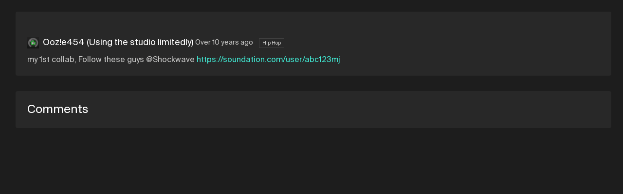

--- FILE ---
content_type: text/html; charset=utf-8
request_url: https://soundation.com/user/oozie454/track/shockwave-oozie454-dark-nights
body_size: 7291
content:
<!DOCTYPE html>
<html style=" height: 100vh; height: 100dvh;">
<head>
  <meta charset="utf-8">



<title>Soundation | Shockwave &amp;amp; Oozie454  - Dark Nights by Ooz!e454 (Using the studio limitedly)</title>



<meta name="viewport" content="width=device-width, initial-scale=1, maximum-scale=1">



<link rel="apple-touch-icon" sizes="57x57" href="/apple-touch-icon-57x57.png">
<link rel="apple-touch-icon" sizes="60x60" href="/apple-touch-icon-60x60.png">
<link rel="apple-touch-icon" sizes="72x72" href="/apple-touch-icon-72x72.png">
<link rel="apple-touch-icon" sizes="76x76" href="/apple-touch-icon-76x76.png">
<link rel="apple-touch-icon" sizes="114x114" href="/apple-touch-icon-114x114.png">
<link rel="apple-touch-icon" sizes="120x120" href="/apple-touch-icon-120x120.png">
<link rel="apple-touch-icon" sizes="144x144" href="/apple-touch-icon-144x144.png">
<link rel="apple-touch-icon" sizes="152x152" href="/apple-touch-icon-152x152.png">
<link rel="apple-touch-icon" sizes="180x180" href="/apple-touch-icon-180x180.png">
<link rel="icon" type="image/png" href="/favicon-32x32.png" sizes="32x32">
<link rel="icon" type="image/png" href="/android-icon-192x192.png" sizes="192x192">
<link rel="icon" type="image/png" href="/favicon-96x96.png" sizes="96x96">
<link rel="icon" type="image/png" href="/favicon-16x16.png" sizes="16x16">
<link rel="preconnect" href="https://fonts.googleapis.com">
<link rel="preconnect" href="https://fonts.gstatic.com" crossorigin>
<link href="https://fonts.googleapis.com/css2?family=Roboto&display=swap" rel="stylesheet">



  <link rel="preconnect" href="https://cdn.soundation.com">
  <link rel="dns-prefetch" href="https://vars.hotjar.com">
  <link rel="dns-prefetch" href="https://www.googletagmanager.com">
  <link rel="dns-prefetch" href="https://www.google-analytics.com">
  <link rel="dns-prefetch" href="https://googleads.g.doubleclick.net">
  <link rel="dns-prefetch" href="https://www.googleadservices.com">
  <link rel="dns-prefetch" href="https://connect.facebook.net">

<style>@font-face {
    font-family: "Suisse Int'l";
    src: url('https://cdn.soundation.com/fonts/SuisseIntlRegular.woff2') format('woff2'),
    url('https://cdn.soundation.com/fonts/SuisseIntlRegular.woff') format('woff'),
    url('https://cdn.soundation.com/fonts/SuisseIntlRegular.ttf') format('truetype');
    font-weight: normal;
    font-style: normal;
    font-display: swap;
}
@font-face {
    font-family: "Suisse Int'l Mono";
    src: url('https://cdn.soundation.com/fonts/SuisseIntlMono.woff2') format('woff2'),
    url('https://cdn.soundation.com/fonts/SuisseIntlMono.woff') format('woff'),
    url('https://cdn.soundation.com/fonts/SuisseIntlMono.ttf') format('truetype');
    font-weight: normal;
    font-style: normal;
    font-display: swap;
}

@font-face {
    font-family: 'icomoon';
    src: url('https://cdn.soundation.com/fonts/icomoon-v7.eot?k2dyv3');
    src: url('https://cdn.soundation.com/fonts/icomoon-v7.eot?k2dyv3#iefix') format('embedded-opentype'),
    url('https://cdn.soundation.com/fonts/icomoon-v7.ttf?k2dyv3') format('truetype'),
    url('https://cdn.soundation.com/fonts/icomoon-v7.woff?k2dyv3') format('woff'),
    url('https://cdn.soundation.com/fonts/icomoon-v7.svg?k2dyv3#icomoon') format('svg');
    font-weight: normal;
    font-style: normal;
}

@font-face {
  font-family: "Suisse Int'l Medium";
  src: url('https://cdn.soundation.com/fonts/SuisseIntlMedium.eot');
  src: url('https://cdn.soundation.com/fonts/SuisseIntlMedium.eot') format('embedded-opentype'),
    url('https://cdn.soundation.com/fonts/SuisseIntlMedium.ttf') format('truetype'),
    url('https://cdn.soundation.com/fonts/SuisseIntlMedium.woff') format('woff'),
    url('https://cdn.soundation.com/fonts/SuisseIntlMedium.woff2') format('woff2'),
    url('https://cdn.soundation.com/fonts/SuisseIntlMedium.svg') format('svg');
  font-weight: normal;
  font-style: normal;
  font-display: swap;
}
</style>

  <!-- Initial data layer -->
<script>
  var backendLayer = {"userid":null,"email":null,"signincount":null,"createdat":null,"accountassignedat":null,"country":null,"googleconnected":null,"facebookconnected":null,"followerscount":null,"skoletubeuser":null,"followingcount":null,"likescount":null,"groupscount":null,"accounttype":null,"songscount":null,"mixdownspubliccount":null,"mixdownsprivatecount":null,"paymentprovider":null,"currentplan":null};

  var tmpLayer = (window.mergeWithFrontendLayer || function(x) { return x})(backendLayer)

  if (typeof window.dataLayer !== 'undefined') {
    window.dataLayer.push(tmpLayer)
  } else {
    window.dataLayer = [tmpLayer]
  }

  window.dataLayer.push({'event': 'optimize.activate'});

  (function (w, d, s, l, i) {
    w[l] = w[l] || [];
    w[l].push({
      'gtm.start':
        new Date().getTime(), event: 'gtm.js'
    });
    var f = d.getElementsByTagName(s)[0],
      j = d.createElement(s), dl = l != 'dataLayer' ? '&l=' + l : '';
    j.async = true;
    j.src =
      'https://www.googletagmanager.com/gtm.js?id=' + i + dl + '&gtm_auth=7SW3u5059PO5-xX9Sp22kw&gtm_preview=env-2&gtm_cookies_win=x';
    f.parentNode.insertBefore(j, f);
  })(window, document, 'script', 'dataLayer', 'GTM-W93P524');

  document.addEventListener("DOMContentLoaded", function () {
    setTimeout(() => {
      const el = document.documentElement;
      const className = 'pfx-google-optimise-hide'
      el.className = el.className.replace(RegExp(' ?' + className), '')
    }, 1000) // No other way to know if optimise is loaded
  })

  if (window.dataLayerDidLoad) {
    window.dataLayerDidLoad(window.dataLayer);
  }

</script>


<link rel="stylesheet" href="/assets/vendor-f1823985.css" />
<link rel="stylesheet" href="/assets/main-b9d5f6af.css" />
<link rel="stylesheet" href="/assets/bundle-8139606c.css" />

<script src="/assets/vendor-134e8a39.js" defer="defer"></script>
<script src="/assets/main-b82be4d8.js" defer="defer"></script>
<script src="/assets/old-bundle-scripts-96981c55.js" defer="defer"></script>
<script src="/assets/bundle-d297aea5.js" defer="defer"></script>
    <meta property="fb:app_id" content="374199152604565">
    <meta property="og:title" content="Shockwave &amp; Oozie454  - Dark Nights by Ooz!e454 (Using the studio limitedly) | Soundation">
    <meta property="og:type" content="music.song">
    <meta property="og:url" content="https://soundation.com/user/oozie454/track/shockwave-oozie454-dark-nights">
    <meta property="og:image" content="https://library.soundation.com/store/mixdown/601677/image/large-840ff0c2b5562e132d064e01490ba469.webp">
    <meta property="og:description" content="my 1st collab, Follow these guys @Shockwave https://soundation.com/user/abc123mj">
    <meta property="og:site_name" content="Soundation">
    <meta property="og:locale" content="en_US">
    <meta property="og:audio" content="https://s3.amazonaws.com/powerfx.soundation-mixdowns/mp3/df5036c7967099db1ba9a1447abd5200.mp3?X-Amz-Algorithm=AWS4-HMAC-SHA256&amp;X-Amz-Credential=AKIAJ4ZVKGQVMLJVV4MA%2F20260118%2Fus-east-1%2Fs3%2Faws4_request&amp;X-Amz-Date=20260118T000502Z&amp;X-Amz-Expires=3600&amp;X-Amz-SignedHeaders=host&amp;X-Amz-Signature=e2065a79a445985fc0e11d69e2b6e00fab76b1eb9554a0f5d7627d89b071fd8d">
    <meta property="music:musician" content="Ooz!e454 (Using the studio limitedly)">
    <meta property="music:duration" content="178">

    <script src="https://connect.facebook.net/en_US/all.js#xfbml=1"></script>
    <script src="https://platform.twitter.com/widgets.js"></script>
    <script src="https://apis.google.com/js/plusone.js"></script>

<meta name="csrf-param" content="authenticity_token" />
<meta name="csrf-token" content="P4aqsh7_4GGOxsLwHNby9zHC-0nDxcG50EFggVlnxetJQ5hRaeP3ZPSaa67LvrxURJQl93ACV3-TzVq28ikK9Q" />

</head>

<body style="overflow: hidden; height: 100vh; height: 100dvh;">
  <div>
    <div data-react-class="FlashMessage" data-react-props="{}" data-react-cache-id="FlashMessage-0"></div>
    <div data-react-class="BackendProxyFlashMessage" data-react-props="{&quot;backendFlashMessage&quot;:[]}" data-react-cache-id="BackendProxyFlashMessage-0"></div>
      <div data-react-class="BackendDataDispatcher" data-react-props="{&quot;currentUser&quot;:null,&quot;account&quot;:null,&quot;referralReward&quot;:10}" data-react-cache-id="BackendDataDispatcher-0"></div>

    <div class="pfx-community-layout">
      <div class="pfx-community-layout__container community tracks show ">
        <div data-react-class="Banner" data-react-props="{}" data-react-cache-id="Banner-0"></div>
        <div data-react-class="CommunityHeader" data-react-props="{&quot;footer&quot;:{&quot;createdAt&quot;:&quot;2024-10-08T13:05:34.001Z&quot;,&quot;updatedAt&quot;:&quot;2024-10-09T09:42:08.140Z&quot;,&quot;publishedAt&quot;:&quot;2024-10-08T13:08:09.062Z&quot;,&quot;links&quot;:[{&quot;id&quot;:23,&quot;Component&quot;:&quot;relations.link-relation&quot;,&quot;name&quot;:&quot;Learn&quot;,&quot;externalLink&quot;:{&quot;name&quot;:&quot;Learn&quot;,&quot;url&quot;:&quot;https://soundation.com/learn&quot;,&quot;createdAt&quot;:&quot;2022-04-13T12:56:14.665Z&quot;,&quot;updatedAt&quot;:&quot;2022-08-18T14:07:37.631Z&quot;,&quot;publishedAt&quot;:&quot;2022-04-29T15:48:34.059Z&quot;,&quot;locale&quot;:&quot;en&quot;,&quot;id&quot;:5}},{&quot;id&quot;:27,&quot;Component&quot;:&quot;relations.link-relation&quot;,&quot;name&quot;:&quot;Support&quot;,&quot;externalLink&quot;:{&quot;name&quot;:&quot;Support&quot;,&quot;url&quot;:&quot;https://soundation.com/support/&quot;,&quot;createdAt&quot;:&quot;2022-04-13T12:56:44.053Z&quot;,&quot;updatedAt&quot;:&quot;2024-11-14T13:06:31.558Z&quot;,&quot;publishedAt&quot;:&quot;2022-04-29T15:48:55.070Z&quot;,&quot;locale&quot;:&quot;en&quot;,&quot;id&quot;:6}},{&quot;id&quot;:25,&quot;Component&quot;:&quot;relations.link-relation&quot;,&quot;name&quot;:&quot;Terms of service&quot;,&quot;externalLink&quot;:{&quot;name&quot;:&quot;Terms of service&quot;,&quot;url&quot;:&quot;https://soundation.com/terms-of-service&quot;,&quot;createdAt&quot;:&quot;2022-04-13T13:05:13.616Z&quot;,&quot;updatedAt&quot;:&quot;2022-04-29T15:49:01.598Z&quot;,&quot;publishedAt&quot;:&quot;2022-04-29T15:49:01.592Z&quot;,&quot;locale&quot;:&quot;en&quot;,&quot;id&quot;:12}},{&quot;id&quot;:28,&quot;Component&quot;:&quot;relations.link-relation&quot;,&quot;name&quot;:&quot;Privacy policy&quot;,&quot;externalLink&quot;:{&quot;name&quot;:&quot;Privacy policy&quot;,&quot;url&quot;:&quot;https://soundation.com/privacy-policy&quot;,&quot;createdAt&quot;:&quot;2022-04-13T13:05:42.208Z&quot;,&quot;updatedAt&quot;:&quot;2022-04-29T15:48:46.254Z&quot;,&quot;publishedAt&quot;:&quot;2022-04-29T15:48:46.251Z&quot;,&quot;locale&quot;:&quot;en&quot;,&quot;id&quot;:13}},{&quot;id&quot;:26,&quot;Component&quot;:&quot;relations.link-relation&quot;,&quot;name&quot;:&quot;Licensing agreement&quot;,&quot;externalLink&quot;:{&quot;name&quot;:&quot;Licensing agreement&quot;,&quot;url&quot;:&quot;https://soundation.com/licensing-agreement&quot;,&quot;createdAt&quot;:&quot;2022-04-13T13:04:49.021Z&quot;,&quot;updatedAt&quot;:&quot;2022-04-29T15:48:38.059Z&quot;,&quot;publishedAt&quot;:&quot;2022-04-29T15:48:38.057Z&quot;,&quot;locale&quot;:&quot;en&quot;,&quot;id&quot;:11}},{&quot;id&quot;:24,&quot;Component&quot;:&quot;relations.link-relation&quot;,&quot;name&quot;:&quot;Press \u0026 media&quot;,&quot;externalLink&quot;:{&quot;name&quot;:&quot;Press&quot;,&quot;url&quot;:&quot;https://soundation.com/press-and-media&quot;,&quot;createdAt&quot;:&quot;2022-04-13T13:03:43.738Z&quot;,&quot;updatedAt&quot;:&quot;2024-11-14T13:54:06.032Z&quot;,&quot;publishedAt&quot;:&quot;2022-04-29T15:48:42.092Z&quot;,&quot;locale&quot;:&quot;en&quot;,&quot;id&quot;:10}}],&quot;Soundation&quot;:{&quot;apiPath&quot;:&quot;/api/community-footers/1&quot;,&quot;apiContentTypePath&quot;:&quot;/api/community-footers&quot;,&quot;contentType&quot;:&quot;api::community-footer.community-footer&quot;},&quot;id&quot;:1}}" data-react-cache-id="CommunityHeader-0"></div>

        <div class="pfx-community-layout__body">
          <div data-react-class="CommunitySidebar" data-react-props="{&quot;activeTab&quot;:&quot;//user/oozie454/track/shockwave-oozie454-dark-nights&quot;,&quot;queryParams&quot;:{},&quot;footer&quot;:{&quot;createdAt&quot;:&quot;2024-10-08T13:05:34.001Z&quot;,&quot;updatedAt&quot;:&quot;2024-10-09T09:42:08.140Z&quot;,&quot;publishedAt&quot;:&quot;2024-10-08T13:08:09.062Z&quot;,&quot;links&quot;:[{&quot;id&quot;:23,&quot;Component&quot;:&quot;relations.link-relation&quot;,&quot;name&quot;:&quot;Learn&quot;,&quot;externalLink&quot;:{&quot;name&quot;:&quot;Learn&quot;,&quot;url&quot;:&quot;https://soundation.com/learn&quot;,&quot;createdAt&quot;:&quot;2022-04-13T12:56:14.665Z&quot;,&quot;updatedAt&quot;:&quot;2022-08-18T14:07:37.631Z&quot;,&quot;publishedAt&quot;:&quot;2022-04-29T15:48:34.059Z&quot;,&quot;locale&quot;:&quot;en&quot;,&quot;id&quot;:5}},{&quot;id&quot;:27,&quot;Component&quot;:&quot;relations.link-relation&quot;,&quot;name&quot;:&quot;Support&quot;,&quot;externalLink&quot;:{&quot;name&quot;:&quot;Support&quot;,&quot;url&quot;:&quot;https://soundation.com/support/&quot;,&quot;createdAt&quot;:&quot;2022-04-13T12:56:44.053Z&quot;,&quot;updatedAt&quot;:&quot;2024-11-14T13:06:31.558Z&quot;,&quot;publishedAt&quot;:&quot;2022-04-29T15:48:55.070Z&quot;,&quot;locale&quot;:&quot;en&quot;,&quot;id&quot;:6}},{&quot;id&quot;:25,&quot;Component&quot;:&quot;relations.link-relation&quot;,&quot;name&quot;:&quot;Terms of service&quot;,&quot;externalLink&quot;:{&quot;name&quot;:&quot;Terms of service&quot;,&quot;url&quot;:&quot;https://soundation.com/terms-of-service&quot;,&quot;createdAt&quot;:&quot;2022-04-13T13:05:13.616Z&quot;,&quot;updatedAt&quot;:&quot;2022-04-29T15:49:01.598Z&quot;,&quot;publishedAt&quot;:&quot;2022-04-29T15:49:01.592Z&quot;,&quot;locale&quot;:&quot;en&quot;,&quot;id&quot;:12}},{&quot;id&quot;:28,&quot;Component&quot;:&quot;relations.link-relation&quot;,&quot;name&quot;:&quot;Privacy policy&quot;,&quot;externalLink&quot;:{&quot;name&quot;:&quot;Privacy policy&quot;,&quot;url&quot;:&quot;https://soundation.com/privacy-policy&quot;,&quot;createdAt&quot;:&quot;2022-04-13T13:05:42.208Z&quot;,&quot;updatedAt&quot;:&quot;2022-04-29T15:48:46.254Z&quot;,&quot;publishedAt&quot;:&quot;2022-04-29T15:48:46.251Z&quot;,&quot;locale&quot;:&quot;en&quot;,&quot;id&quot;:13}},{&quot;id&quot;:26,&quot;Component&quot;:&quot;relations.link-relation&quot;,&quot;name&quot;:&quot;Licensing agreement&quot;,&quot;externalLink&quot;:{&quot;name&quot;:&quot;Licensing agreement&quot;,&quot;url&quot;:&quot;https://soundation.com/licensing-agreement&quot;,&quot;createdAt&quot;:&quot;2022-04-13T13:04:49.021Z&quot;,&quot;updatedAt&quot;:&quot;2022-04-29T15:48:38.059Z&quot;,&quot;publishedAt&quot;:&quot;2022-04-29T15:48:38.057Z&quot;,&quot;locale&quot;:&quot;en&quot;,&quot;id&quot;:11}},{&quot;id&quot;:24,&quot;Component&quot;:&quot;relations.link-relation&quot;,&quot;name&quot;:&quot;Press \u0026 media&quot;,&quot;externalLink&quot;:{&quot;name&quot;:&quot;Press&quot;,&quot;url&quot;:&quot;https://soundation.com/press-and-media&quot;,&quot;createdAt&quot;:&quot;2022-04-13T13:03:43.738Z&quot;,&quot;updatedAt&quot;:&quot;2024-11-14T13:54:06.032Z&quot;,&quot;publishedAt&quot;:&quot;2022-04-29T15:48:42.092Z&quot;,&quot;locale&quot;:&quot;en&quot;,&quot;id&quot;:10}}],&quot;Soundation&quot;:{&quot;apiPath&quot;:&quot;/api/community-footers/1&quot;,&quot;apiContentTypePath&quot;:&quot;/api/community-footers&quot;,&quot;contentType&quot;:&quot;api::community-footer.community-footer&quot;},&quot;id&quot;:1}}" data-react-cache-id="CommunitySidebar-0"></div>
          <div class="pfx-community-layout__main">
            <div class="pfx-community-layout__main-center-container">
              <div class="pfx-community-layout__main-content-container">
                


<div class="pfx-community-track">
  <div class='pfx-community-track__top-section'>
    <div class='pfx-community-track__header'>
      <div data-react-class="CommunityTitle" data-react-props="{&quot;title&quot;:&quot;Shockwave \u0026 Oozie454  - Dark Nights&quot;,&quot;showOnDesktop&quot;:true}" data-react-cache-id="CommunityTitle-0"></div>

      <div data-react-class="CommunityPageStats" data-react-props="{&quot;stats&quot;:[{&quot;icon&quot;:&quot;Play-outline&quot;,&quot;count&quot;:272},{&quot;icon&quot;:&quot;Favorite&quot;,&quot;count&quot;:15},{&quot;icon&quot;:&quot;Comments&quot;,&quot;count&quot;:5}]}" data-react-cache-id="CommunityPageStats-0"></div>
    </div>

    <div data-react-class="CommunityTrackPlayer" data-react-props="{&quot;mixdown&quot;:{&quot;data&quot;:{&quot;id&quot;:&quot;601677&quot;,&quot;type&quot;:&quot;mixdown&quot;,&quot;attributes&quot;:{&quot;title&quot;:&quot;Shockwave \u0026 Oozie454  - Dark Nights&quot;,&quot;description&quot;:&quot;my 1st collab, Follow these guys @Shockwave https://soundation.com/user/abc123mj&quot;,&quot;published&quot;:true,&quot;createdAt&quot;:&quot;2015-08-08T12:28:22.000+02:00&quot;,&quot;imageSmallUrl&quot;:&quot;https://library.soundation.com/store/mixdown/601677/image/small-4f8adcba321d2d887adf220368247346.webp&quot;,&quot;imageLargeUrl&quot;:&quot;https://library.soundation.com/store/mixdown/601677/image/large-840ff0c2b5562e132d064e01490ba469.webp&quot;,&quot;imageXlargeUrl&quot;:&quot;https://library.soundation.com/store/mixdown/601677/image/xlarge-a62c0288d9d5d323e835d9f4acd10b60.webp&quot;,&quot;audioMp3Url&quot;:&quot;https://s3.amazonaws.com/powerfx.soundation-mixdowns/mp3/df5036c7967099db1ba9a1447abd5200.mp3?X-Amz-Algorithm=AWS4-HMAC-SHA256\u0026X-Amz-Credential=AKIAJ4ZVKGQVMLJVV4MA%2F20260118%2Fus-east-1%2Fs3%2Faws4_request\u0026X-Amz-Date=20260118T000502Z\u0026X-Amz-Expires=3600\u0026X-Amz-SignedHeaders=host\u0026X-Amz-Signature=e2065a79a445985fc0e11d69e2b6e00fab76b1eb9554a0f5d7627d89b071fd8d&quot;,&quot;audioOggUrl&quot;:&quot;https://s3.amazonaws.com/powerfx.soundation-mixdowns/ogg/df5036c7967099db1ba9a1447abd5200.ogg?X-Amz-Algorithm=AWS4-HMAC-SHA256\u0026X-Amz-Credential=AKIAJ4ZVKGQVMLJVV4MA%2F20260118%2Fus-east-1%2Fs3%2Faws4_request\u0026X-Amz-Date=20260118T000502Z\u0026X-Amz-Expires=3600\u0026X-Amz-SignedHeaders=host\u0026X-Amz-Signature=d3c1b5cf7e1e5910ea5f91f7a3c08fd65ad937835f4b343bafabf3a7b8aea828&quot;,&quot;permalink&quot;:&quot;shockwave-oozie454-dark-nights&quot;,&quot;likesCount&quot;:15,&quot;plays&quot;:272,&quot;status&quot;:2,&quot;commentsCount&quot;:5,&quot;downloads&quot;:0,&quot;duration&quot;:178080,&quot;shortLinkId&quot;:&quot;d2jj7&quot;,&quot;directWaveformUrl&quot;:&quot;https://s3.amazonaws.com/powerfx.soundation-mixdowns/pks-png/df5036c7967099db1ba9a1447abd5200.png?X-Amz-Algorithm=AWS4-HMAC-SHA256\u0026X-Amz-Credential=AKIAJ4ZVKGQVMLJVV4MA%2F20260118%2Fus-east-1%2Fs3%2Faws4_request\u0026X-Amz-Date=20260118T000502Z\u0026X-Amz-Expires=3600\u0026X-Amz-SignedHeaders=host\u0026X-Amz-Signature=dd123359053e593d7e080f71b71ceb2386e3993b3affc5d57d99c8fcf380a7ef&quot;,&quot;fileName&quot;:&quot;df5036c7967099db1ba9a1447abd5200&quot;,&quot;genreId&quot;:7,&quot;allowComments&quot;:true,&quot;allowDownload&quot;:false,&quot;currentUserLiked&quot;:null,&quot;playsCountIncrementerUrl&quot;:&quot;/mixdowns/plays-inc/df5036c7967099db1ba9a1447abd5200&quot;},&quot;relationships&quot;:{&quot;user&quot;:{&quot;data&quot;:{&quot;id&quot;:&quot;25180de7-6ee5-40ac-9531-c2a53b401474&quot;,&quot;type&quot;:&quot;user&quot;}}},&quot;links&quot;:{&quot;self&quot;:&quot;https://soundation.com/user/oozie454/track/shockwave-oozie454-dark-nights&quot;}},&quot;included&quot;:[{&quot;id&quot;:&quot;25180de7-6ee5-40ac-9531-c2a53b401474&quot;,&quot;type&quot;:&quot;user&quot;,&quot;attributes&quot;:{&quot;admin&quot;:false,&quot;username&quot;:&quot;Ooz!e454 (Using the studio limitedly)&quot;,&quot;realName&quot;:&quot;João Vitor&quot;,&quot;profileLink&quot;:&quot;oozie454&quot;,&quot;followersCount&quot;:376,&quot;mixdownsCount&quot;:64,&quot;playsCount&quot;:85038,&quot;avatarSmallUrl&quot;:&quot;https://library.soundation.com/store/user/1097792/profile_image/small-4c1faf58f1a39c4ac1e2e5f82ab98f11.webp&quot;,&quot;avatarLargeUrl&quot;:&quot;https://library.soundation.com/store/user/1097792/profile_image/large-42217f517ccdebf4326cd142ed9f582a.webp&quot;,&quot;isMember&quot;:null,&quot;isInvited&quot;:null},&quot;links&quot;:{&quot;self&quot;:&quot;https://soundation.com/user/oozie454&quot;}}]}}" data-react-cache-id="CommunityTrackPlayer-0"></div>

    <div class="pfx-community-track__artist-name">
      <div class="pfx-community-track__avatar-and-name">
        <img alt="Ooz!e454 (Using the studio limitedly) Small Avatar" src="https://library.soundation.com/store/user/1097792/profile_image/small-4c1faf58f1a39c4ac1e2e5f82ab98f11.webp" />
        <a href="/user/oozie454">Ooz!e454 (Using the studio limitedly)</a>
        &nbsp;
      </div>
      <div class="pfx-community-track__timestamp_and_genre">
        <span class="pfx-community-track__timestamp">Over 10 years ago</span>
          <span class="pfx-community-track__genre">Hip Hop</span>
      </div>
    </div>

    <div class="pfx-community-track__description">
      my 1st collab, Follow these guys @Shockwave <a href="https://soundation.com/user/abc123mj">https://soundation.com/user/abc123mj</a>
    </div>
  </div>

    <div data-react-class="CommunityGroupsSection" data-react-props="{&quot;groups&quot;:{&quot;data&quot;:[{&quot;id&quot;:&quot;82&quot;,&quot;type&quot;:&quot;group&quot;,&quot;attributes&quot;:{&quot;name&quot;:&quot;Tornado! &quot;,&quot;kind&quot;:&quot;general&quot;,&quot;privacySetting&quot;:&quot;joinable&quot;,&quot;description&quot;:&quot;This is a group for a wide variety of music! Welcome to all! Feel free to join this group. :)\n\nHave a splendid spring! Anyone got some fresh new beats for the new season? \n\nLet&#39;s go! We made it to over 1500! Thank you so much for all your support! \n\nKeep the tracks coming everyone!   \n\n\n\n\n\n\n&quot;,&quot;groupLink&quot;:&quot;tornado&quot;,&quot;sidebarTracks&quot;:&quot;10&quot;,&quot;trackSorting&quot;:&quot;date_posted_desc&quot;,&quot;commentsSetting&quot;:&quot;anybody&quot;,&quot;enableFollowing&quot;:true,&quot;enableVoting&quot;:false,&quot;membersCanPostTracks&quot;:true,&quot;pictureUrl&quot;:&quot;https://library.soundation.com/store/group/82/image/large-42ee8dc3c669c6126ff3a198391a4603.jpg&quot;,&quot;imageData&quot;:&quot;{\&quot;id\&quot;:\&quot;group/82/image/b96e78a7e76dfb97a740f2374171c3a7.jpg\&quot;,\&quot;storage\&quot;:\&quot;store\&quot;,\&quot;metadata\&quot;:{\&quot;filename\&quot;:\&quot;Max.jpg\&quot;,\&quot;size\&quot;:125011,\&quot;mime_type\&quot;:\&quot;image/jpeg\&quot;,\&quot;width\&quot;:810,\&quot;height\&quot;:1080},\&quot;derivatives\&quot;:{\&quot;xlarge\&quot;:{\&quot;id\&quot;:\&quot;group/82/image/xlarge-b59fd1a299ce3715fc79fbd5196e138b.jpg\&quot;,\&quot;storage\&quot;:\&quot;store\&quot;,\&quot;metadata\&quot;:{\&quot;filename\&quot;:\&quot;image_processing20240122-1-3mpjmy.jpg\&quot;,\&quot;size\&quot;:75746,\&quot;mime_type\&quot;:\&quot;image/jpeg\&quot;,\&quot;width\&quot;:600,\&quot;height\&quot;:800}},\&quot;large\&quot;:{\&quot;id\&quot;:\&quot;group/82/image/large-42ee8dc3c669c6126ff3a198391a4603.jpg\&quot;,\&quot;storage\&quot;:\&quot;store\&quot;,\&quot;metadata\&quot;:{\&quot;filename\&quot;:\&quot;image_processing20240122-1-5uv1uj.jpg\&quot;,\&quot;size\&quot;:16247,\&quot;mime_type\&quot;:\&quot;image/jpeg\&quot;,\&quot;width\&quot;:225,\&quot;height\&quot;:300}},\&quot;small\&quot;:{\&quot;id\&quot;:\&quot;group/82/image/small-ecf6e09a551dfb0d5099e4ca97dc1d32.jpg\&quot;,\&quot;storage\&quot;:\&quot;store\&quot;,\&quot;metadata\&quot;:{\&quot;filename\&quot;:\&quot;image_processing20240122-1-4eef62.jpg\&quot;,\&quot;size\&quot;:2754,\&quot;mime_type\&quot;:\&quot;image/jpeg\&quot;,\&quot;width\&quot;:75,\&quot;height\&quot;:100}},\&quot;thumb\&quot;:{\&quot;id\&quot;:\&quot;group/82/image/thumb-08c141990d4b170df4101a2a757ef2b4.jpg\&quot;,\&quot;storage\&quot;:\&quot;store\&quot;,\&quot;metadata\&quot;:{\&quot;filename\&quot;:\&quot;image_processing20240122-1-kf6yr4.jpg\&quot;,\&quot;size\&quot;:1027,\&quot;mime_type\&quot;:\&quot;image/jpeg\&quot;,\&quot;width\&quot;:38,\&quot;height\&quot;:50}}}}&quot;,&quot;groupMembershipsCount&quot;:1594,&quot;followersCount&quot;:568,&quot;tracksCount&quot;:5368}},{&quot;id&quot;:&quot;223&quot;,&quot;type&quot;:&quot;group&quot;,&quot;attributes&quot;:{&quot;name&quot;:&quot;The Beats of Tomorrow&quot;,&quot;kind&quot;:&quot;general&quot;,&quot;privacySetting&quot;:&quot;joinable&quot;,&quot;description&quot;:&quot;This is a group where everyone gets a fair shot at having their music featured! If you have a good song and you want to get it out there let me know and I&#39;ll see what I can do for you! Also the group \&quot;Music For Fun\&quot; is willing to help you with any questions you have and the admin is very helpful!\r\n&quot;,&quot;groupLink&quot;:&quot;the-beats-of-tomorrow&quot;,&quot;sidebarTracks&quot;:&quot;10&quot;,&quot;trackSorting&quot;:&quot;shuffle&quot;,&quot;commentsSetting&quot;:&quot;members&quot;,&quot;enableFollowing&quot;:true,&quot;enableVoting&quot;:true,&quot;membersCanPostTracks&quot;:true,&quot;pictureUrl&quot;:&quot;https://library.soundation.com/store/group/223/image/large-fa473a383117dcfa71417173c711ab6a.webp&quot;,&quot;imageData&quot;:&quot;{\&quot;id\&quot;:\&quot;group/223/image/f5794005d025252394d07f337f240dc6.jpg\&quot;,\&quot;storage\&quot;:\&quot;store\&quot;,\&quot;metadata\&quot;:{\&quot;filename\&quot;:\&quot;shrine20241211-172-i46xrf.jpg\&quot;,\&quot;size\&quot;:5136,\&quot;mime_type\&quot;:\&quot;image/jpeg\&quot;,\&quot;width\&quot;:275,\&quot;height\&quot;:183},\&quot;derivatives\&quot;:{\&quot;xlarge\&quot;:{\&quot;id\&quot;:\&quot;group/223/image/xlarge-160b17641c097b33820595f0129ce754.webp\&quot;,\&quot;storage\&quot;:\&quot;store\&quot;,\&quot;metadata\&quot;:{\&quot;filename\&quot;:\&quot;image_processing20241211-172-7edgic.webp\&quot;,\&quot;size\&quot;:2742,\&quot;mime_type\&quot;:\&quot;image/webp\&quot;,\&quot;width\&quot;:275,\&quot;height\&quot;:183}},\&quot;large\&quot;:{\&quot;id\&quot;:\&quot;group/223/image/large-fa473a383117dcfa71417173c711ab6a.webp\&quot;,\&quot;storage\&quot;:\&quot;store\&quot;,\&quot;metadata\&quot;:{\&quot;filename\&quot;:\&quot;image_processing20241211-172-s7up4j.webp\&quot;,\&quot;size\&quot;:2742,\&quot;mime_type\&quot;:\&quot;image/webp\&quot;,\&quot;width\&quot;:275,\&quot;height\&quot;:183}},\&quot;small\&quot;:{\&quot;id\&quot;:\&quot;group/223/image/small-0ab28ea9761140ef7331a9bfc0e91b64.webp\&quot;,\&quot;storage\&quot;:\&quot;store\&quot;,\&quot;metadata\&quot;:{\&quot;filename\&quot;:\&quot;image_processing20241211-172-bwl5t6.webp\&quot;,\&quot;size\&quot;:728,\&quot;mime_type\&quot;:\&quot;image/webp\&quot;,\&quot;width\&quot;:100,\&quot;height\&quot;:67}},\&quot;thumb\&quot;:{\&quot;id\&quot;:\&quot;group/223/image/thumb-6a56a4008cc6675e2d6b65f210a3e9ef.webp\&quot;,\&quot;storage\&quot;:\&quot;store\&quot;,\&quot;metadata\&quot;:{\&quot;filename\&quot;:\&quot;image_processing20241211-172-55q2cp.webp\&quot;,\&quot;size\&quot;:332,\&quot;mime_type\&quot;:\&quot;image/webp\&quot;,\&quot;width\&quot;:50,\&quot;height\&quot;:33}}}}&quot;,&quot;groupMembershipsCount&quot;:347,&quot;followersCount&quot;:63,&quot;tracksCount&quot;:489}},{&quot;id&quot;:&quot;1353&quot;,&quot;type&quot;:&quot;group&quot;,&quot;attributes&quot;:{&quot;name&quot;:&quot;Beat Hunters (SPC user group)&quot;,&quot;kind&quot;:&quot;general&quot;,&quot;privacySetting&quot;:&quot;joinable&quot;,&quot;description&quot;:&quot;&quot;,&quot;groupLink&quot;:&quot;beat-hunters-spc-user-group&quot;,&quot;sidebarTracks&quot;:&quot;5&quot;,&quot;trackSorting&quot;:&quot;date_posted_desc&quot;,&quot;commentsSetting&quot;:&quot;anybody&quot;,&quot;enableFollowing&quot;:true,&quot;enableVoting&quot;:false,&quot;membersCanPostTracks&quot;:true,&quot;pictureUrl&quot;:&quot;https://library.soundation.com/store/group/1353/image/large-331979380cdff3611467f913b47965ae.webp&quot;,&quot;imageData&quot;:&quot;{\&quot;id\&quot;:\&quot;group/1353/image/8c128c8fb8b39be9809bd12a2412924e.jpg\&quot;,\&quot;storage\&quot;:\&quot;store\&quot;,\&quot;metadata\&quot;:{\&quot;filename\&quot;:\&quot;shrine20241211-172-1k2r3k.JPG\&quot;,\&quot;size\&quot;:47698,\&quot;mime_type\&quot;:\&quot;image/jpeg\&quot;,\&quot;width\&quot;:655,\&quot;height\&quot;:470},\&quot;derivatives\&quot;:{\&quot;xlarge\&quot;:{\&quot;id\&quot;:\&quot;group/1353/image/xlarge-ac30226c8e0924bd05f066a3153e48b3.webp\&quot;,\&quot;storage\&quot;:\&quot;store\&quot;,\&quot;metadata\&quot;:{\&quot;filename\&quot;:\&quot;image_processing20241211-172-wuia2y.webp\&quot;,\&quot;size\&quot;:29942,\&quot;mime_type\&quot;:\&quot;image/webp\&quot;,\&quot;width\&quot;:655,\&quot;height\&quot;:470}},\&quot;large\&quot;:{\&quot;id\&quot;:\&quot;group/1353/image/large-331979380cdff3611467f913b47965ae.webp\&quot;,\&quot;storage\&quot;:\&quot;store\&quot;,\&quot;metadata\&quot;:{\&quot;filename\&quot;:\&quot;image_processing20241211-172-x0fd0l.webp\&quot;,\&quot;size\&quot;:8400,\&quot;mime_type\&quot;:\&quot;image/webp\&quot;,\&quot;width\&quot;:300,\&quot;height\&quot;:215}},\&quot;small\&quot;:{\&quot;id\&quot;:\&quot;group/1353/image/small-f314498c25f5a3a2fd9630b556da51d4.webp\&quot;,\&quot;storage\&quot;:\&quot;store\&quot;,\&quot;metadata\&quot;:{\&quot;filename\&quot;:\&quot;image_processing20241211-172-c5tkk2.webp\&quot;,\&quot;size\&quot;:2032,\&quot;mime_type\&quot;:\&quot;image/webp\&quot;,\&quot;width\&quot;:100,\&quot;height\&quot;:72}},\&quot;thumb\&quot;:{\&quot;id\&quot;:\&quot;group/1353/image/thumb-cd873673fd9548d2cd7ae2c1277d84fa.webp\&quot;,\&quot;storage\&quot;:\&quot;store\&quot;,\&quot;metadata\&quot;:{\&quot;filename\&quot;:\&quot;image_processing20241211-172-2dzb33.webp\&quot;,\&quot;size\&quot;:862,\&quot;mime_type\&quot;:\&quot;image/webp\&quot;,\&quot;width\&quot;:50,\&quot;height\&quot;:36}}}}&quot;,&quot;groupMembershipsCount&quot;:59,&quot;followersCount&quot;:8,&quot;tracksCount&quot;:71}},{&quot;id&quot;:&quot;1957&quot;,&quot;type&quot;:&quot;group&quot;,&quot;attributes&quot;:{&quot;name&quot;:&quot;Cheapskates (free users unite!)&quot;,&quot;kind&quot;:&quot;general&quot;,&quot;privacySetting&quot;:&quot;joinable&quot;,&quot;description&quot;:&quot;Think you need a premium account  to make good music on here? Nah that&#39;s rubbish, I am a free users and think soundation is great without any of the paid stuff. So if you want to show off what you can do with a free account join now and post your stuff. Have fun and share your music! \n\nEdit: Soundation are making it harder and harder for new users, from restricting the number of instrument tracks in each project to removing automation. This is really unfortunate. All I can suggest for those who miss these features but do not want to pay a premium for them is that you give audiotool a try.&quot;,&quot;groupLink&quot;:&quot;cheapskates&quot;,&quot;sidebarTracks&quot;:&quot;3&quot;,&quot;trackSorting&quot;:&quot;date_posted_desc&quot;,&quot;commentsSetting&quot;:&quot;anybody&quot;,&quot;enableFollowing&quot;:true,&quot;enableVoting&quot;:true,&quot;membersCanPostTracks&quot;:true,&quot;pictureUrl&quot;:&quot;https://library.soundation.com/store/group/1957/image/large-993bfdcce684ec0e033eacbd4aece5ac.webp&quot;,&quot;imageData&quot;:&quot;{\&quot;id\&quot;:\&quot;group/1957/image/6a82988de10df396c28a6473b7b14e1c.jpg\&quot;,\&quot;storage\&quot;:\&quot;store\&quot;,\&quot;metadata\&quot;:{\&quot;filename\&quot;:\&quot;shrine20241211-172-gj08r2.jpg\&quot;,\&quot;size\&quot;:16444,\&quot;mime_type\&quot;:\&quot;image/jpeg\&quot;,\&quot;width\&quot;:250,\&quot;height\&quot;:398},\&quot;derivatives\&quot;:{\&quot;xlarge\&quot;:{\&quot;id\&quot;:\&quot;group/1957/image/xlarge-a3daf22a7ae33feed4d33c7990aad45c.webp\&quot;,\&quot;storage\&quot;:\&quot;store\&quot;,\&quot;metadata\&quot;:{\&quot;filename\&quot;:\&quot;image_processing20241211-172-d9rojq.webp\&quot;,\&quot;size\&quot;:13084,\&quot;mime_type\&quot;:\&quot;image/webp\&quot;,\&quot;width\&quot;:250,\&quot;height\&quot;:398}},\&quot;large\&quot;:{\&quot;id\&quot;:\&quot;group/1957/image/large-993bfdcce684ec0e033eacbd4aece5ac.webp\&quot;,\&quot;storage\&quot;:\&quot;store\&quot;,\&quot;metadata\&quot;:{\&quot;filename\&quot;:\&quot;image_processing20241211-172-kvayej.webp\&quot;,\&quot;size\&quot;:8026,\&quot;mime_type\&quot;:\&quot;image/webp\&quot;,\&quot;width\&quot;:188,\&quot;height\&quot;:300}},\&quot;small\&quot;:{\&quot;id\&quot;:\&quot;group/1957/image/small-66dc010b814ce9525d9aa242bc61f14e.webp\&quot;,\&quot;storage\&quot;:\&quot;store\&quot;,\&quot;metadata\&quot;:{\&quot;filename\&quot;:\&quot;image_processing20241211-172-88eeyj.webp\&quot;,\&quot;size\&quot;:1306,\&quot;mime_type\&quot;:\&quot;image/webp\&quot;,\&quot;width\&quot;:63,\&quot;height\&quot;:100}},\&quot;thumb\&quot;:{\&quot;id\&quot;:\&quot;group/1957/image/thumb-2d763a6d35370ddb7b5b243a3d18958b.webp\&quot;,\&quot;storage\&quot;:\&quot;store\&quot;,\&quot;metadata\&quot;:{\&quot;filename\&quot;:\&quot;image_processing20241211-172-py8a4w.webp\&quot;,\&quot;size\&quot;:496,\&quot;mime_type\&quot;:\&quot;image/webp\&quot;,\&quot;width\&quot;:31,\&quot;height\&quot;:50}}}}&quot;,&quot;groupMembershipsCount&quot;:1401,&quot;followersCount&quot;:1017,&quot;tracksCount&quot;:4509}},{&quot;id&quot;:&quot;6171&quot;,&quot;type&quot;:&quot;group&quot;,&quot;attributes&quot;:{&quot;name&quot;:&quot;☺ Cookies ☺&quot;,&quot;kind&quot;:&quot;general&quot;,&quot;privacySetting&quot;:&quot;joinable&quot;,&quot;description&quot;:&quot;Hello Everybody!\r\n\r\nLets do some advertising shall we?\r\n\u003chr\u003e\u003c/hr\u003e\r\n\u003ca href=\&quot;https://www.facebook.com/MusicGeekRecords/\&quot;\u003e Music Geek Records \u003c/a\u003e New album is now on iTunes pick it up \u003ca href=\&quot;https://itunes.apple.com/us/album/the-world-is-now-ours/id1157077931\&quot;\u003e here! \u003c/a\u003e\r\n\u003chr\u003e\u003c/hr\u003e\r\nCheck out \u003ca href=\&quot;https://soundation.com/user/PhoenixMusic\&quot;\u003e Phoenix&#39;s \u003c/a\u003e SNG Wars by clicking \u003ca href=\&quot;https://soundation.com/group/sng-wars\&quot;\u003e here \u003c/a\u003e\r\n\u003chr\u003e\u003c/hr\u003e&quot;,&quot;groupLink&quot;:&quot;cookies&quot;,&quot;sidebarTracks&quot;:&quot;10&quot;,&quot;trackSorting&quot;:&quot;date_posted_desc&quot;,&quot;commentsSetting&quot;:&quot;anybody&quot;,&quot;enableFollowing&quot;:true,&quot;enableVoting&quot;:true,&quot;membersCanPostTracks&quot;:true,&quot;pictureUrl&quot;:&quot;https://library.soundation.com/store/group/6171/image/large-ef44acde209a4db38190e9f91fe3622a.webp&quot;,&quot;imageData&quot;:&quot;{\&quot;id\&quot;:\&quot;group/6171/image/33e9c27e4244ebc58ccf71b08877cbc1.jpg\&quot;,\&quot;storage\&quot;:\&quot;store\&quot;,\&quot;metadata\&quot;:{\&quot;filename\&quot;:\&quot;shrine20241212-6780-nkuf3i.jpg\&quot;,\&quot;size\&quot;:318466,\&quot;mime_type\&quot;:\&quot;image/jpeg\&quot;,\&quot;width\&quot;:500,\&quot;height\&quot;:500},\&quot;derivatives\&quot;:{\&quot;xlarge\&quot;:{\&quot;id\&quot;:\&quot;group/6171/image/xlarge-72ae43776b872162ae87f0c12f490ab0.webp\&quot;,\&quot;storage\&quot;:\&quot;store\&quot;,\&quot;metadata\&quot;:{\&quot;filename\&quot;:\&quot;image_processing20241212-6780-8tzai2.webp\&quot;,\&quot;size\&quot;:173036,\&quot;mime_type\&quot;:\&quot;image/webp\&quot;,\&quot;width\&quot;:500,\&quot;height\&quot;:500}},\&quot;large\&quot;:{\&quot;id\&quot;:\&quot;group/6171/image/large-ef44acde209a4db38190e9f91fe3622a.webp\&quot;,\&quot;storage\&quot;:\&quot;store\&quot;,\&quot;metadata\&quot;:{\&quot;filename\&quot;:\&quot;image_processing20241212-6780-85tndw.webp\&quot;,\&quot;size\&quot;:89590,\&quot;mime_type\&quot;:\&quot;image/webp\&quot;,\&quot;width\&quot;:300,\&quot;height\&quot;:300}},\&quot;small\&quot;:{\&quot;id\&quot;:\&quot;group/6171/image/small-cd9c2221de0b7a73e08562cad22b1085.webp\&quot;,\&quot;storage\&quot;:\&quot;store\&quot;,\&quot;metadata\&quot;:{\&quot;filename\&quot;:\&quot;image_processing20241212-6780-997u1v.webp\&quot;,\&quot;size\&quot;:18448,\&quot;mime_type\&quot;:\&quot;image/webp\&quot;,\&quot;width\&quot;:100,\&quot;height\&quot;:100}},\&quot;thumb\&quot;:{\&quot;id\&quot;:\&quot;group/6171/image/thumb-a7a61ba6b3186f5fef40199eda65fb98.webp\&quot;,\&quot;storage\&quot;:\&quot;store\&quot;,\&quot;metadata\&quot;:{\&quot;filename\&quot;:\&quot;image_processing20241212-6780-egpkea.webp\&quot;,\&quot;size\&quot;:5626,\&quot;mime_type\&quot;:\&quot;image/webp\&quot;,\&quot;width\&quot;:50,\&quot;height\&quot;:50}}}}&quot;,&quot;groupMembershipsCount&quot;:199,&quot;followersCount&quot;:67,&quot;tracksCount&quot;:932}}],&quot;meta&quot;:{&quot;nextPage&quot;:null}},&quot;label&quot;:&quot;Posted in&quot;}" data-react-cache-id="CommunityGroupsSection-0"></div>


  <div class="pfx-comments-wrapper">
    <h3 class="comments-header">Comments</h3>
        <div data-react-class="CommunityWriteComment" data-react-props="{&quot;mixdownId&quot;:601677}" data-react-cache-id="CommunityWriteComment-0"></div>
        <div data-react-class="CommunityTrackComments" data-react-props="{&quot;mixdown&quot;:{&quot;data&quot;:{&quot;id&quot;:&quot;601677&quot;,&quot;type&quot;:&quot;mixdown&quot;,&quot;attributes&quot;:{&quot;title&quot;:&quot;Shockwave \u0026 Oozie454  - Dark Nights&quot;,&quot;description&quot;:&quot;my 1st collab, Follow these guys @Shockwave https://soundation.com/user/abc123mj&quot;,&quot;published&quot;:true,&quot;createdAt&quot;:&quot;2015-08-08T12:28:22.000+02:00&quot;,&quot;imageSmallUrl&quot;:&quot;https://library.soundation.com/store/mixdown/601677/image/small-4f8adcba321d2d887adf220368247346.webp&quot;,&quot;imageLargeUrl&quot;:&quot;https://library.soundation.com/store/mixdown/601677/image/large-840ff0c2b5562e132d064e01490ba469.webp&quot;,&quot;imageXlargeUrl&quot;:&quot;https://library.soundation.com/store/mixdown/601677/image/xlarge-a62c0288d9d5d323e835d9f4acd10b60.webp&quot;,&quot;audioMp3Url&quot;:&quot;https://s3.amazonaws.com/powerfx.soundation-mixdowns/mp3/df5036c7967099db1ba9a1447abd5200.mp3?X-Amz-Algorithm=AWS4-HMAC-SHA256\u0026X-Amz-Credential=AKIAJ4ZVKGQVMLJVV4MA%2F20260118%2Fus-east-1%2Fs3%2Faws4_request\u0026X-Amz-Date=20260118T000502Z\u0026X-Amz-Expires=3600\u0026X-Amz-SignedHeaders=host\u0026X-Amz-Signature=e2065a79a445985fc0e11d69e2b6e00fab76b1eb9554a0f5d7627d89b071fd8d&quot;,&quot;audioOggUrl&quot;:&quot;https://s3.amazonaws.com/powerfx.soundation-mixdowns/ogg/df5036c7967099db1ba9a1447abd5200.ogg?X-Amz-Algorithm=AWS4-HMAC-SHA256\u0026X-Amz-Credential=AKIAJ4ZVKGQVMLJVV4MA%2F20260118%2Fus-east-1%2Fs3%2Faws4_request\u0026X-Amz-Date=20260118T000502Z\u0026X-Amz-Expires=3600\u0026X-Amz-SignedHeaders=host\u0026X-Amz-Signature=d3c1b5cf7e1e5910ea5f91f7a3c08fd65ad937835f4b343bafabf3a7b8aea828&quot;,&quot;permalink&quot;:&quot;shockwave-oozie454-dark-nights&quot;,&quot;likesCount&quot;:15,&quot;plays&quot;:272,&quot;status&quot;:2,&quot;commentsCount&quot;:5,&quot;downloads&quot;:0,&quot;duration&quot;:178080,&quot;shortLinkId&quot;:&quot;d2jj7&quot;,&quot;directWaveformUrl&quot;:&quot;https://s3.amazonaws.com/powerfx.soundation-mixdowns/pks-png/df5036c7967099db1ba9a1447abd5200.png?X-Amz-Algorithm=AWS4-HMAC-SHA256\u0026X-Amz-Credential=AKIAJ4ZVKGQVMLJVV4MA%2F20260118%2Fus-east-1%2Fs3%2Faws4_request\u0026X-Amz-Date=20260118T000502Z\u0026X-Amz-Expires=3600\u0026X-Amz-SignedHeaders=host\u0026X-Amz-Signature=dd123359053e593d7e080f71b71ceb2386e3993b3affc5d57d99c8fcf380a7ef&quot;,&quot;fileName&quot;:&quot;df5036c7967099db1ba9a1447abd5200&quot;,&quot;genreId&quot;:7,&quot;allowComments&quot;:true,&quot;allowDownload&quot;:false,&quot;currentUserLiked&quot;:null,&quot;playsCountIncrementerUrl&quot;:&quot;/mixdowns/plays-inc/df5036c7967099db1ba9a1447abd5200&quot;},&quot;relationships&quot;:{&quot;user&quot;:{&quot;data&quot;:{&quot;id&quot;:&quot;25180de7-6ee5-40ac-9531-c2a53b401474&quot;,&quot;type&quot;:&quot;user&quot;}}},&quot;links&quot;:{&quot;self&quot;:&quot;https://soundation.com/user/oozie454/track/shockwave-oozie454-dark-nights&quot;}},&quot;included&quot;:[{&quot;id&quot;:&quot;25180de7-6ee5-40ac-9531-c2a53b401474&quot;,&quot;type&quot;:&quot;user&quot;,&quot;attributes&quot;:{&quot;admin&quot;:false,&quot;username&quot;:&quot;Ooz!e454 (Using the studio limitedly)&quot;,&quot;realName&quot;:&quot;João Vitor&quot;,&quot;profileLink&quot;:&quot;oozie454&quot;,&quot;followersCount&quot;:376,&quot;mixdownsCount&quot;:64,&quot;playsCount&quot;:85038,&quot;avatarSmallUrl&quot;:&quot;https://library.soundation.com/store/user/1097792/profile_image/small-4c1faf58f1a39c4ac1e2e5f82ab98f11.webp&quot;,&quot;avatarLargeUrl&quot;:&quot;https://library.soundation.com/store/user/1097792/profile_image/large-42217f517ccdebf4326cd142ed9f582a.webp&quot;,&quot;isMember&quot;:null,&quot;isInvited&quot;:null},&quot;links&quot;:{&quot;self&quot;:&quot;https://soundation.com/user/oozie454&quot;}}]},&quot;mixdownOwnerId&quot;:1097792,&quot;mixdownId&quot;:601677,&quot;isAdminUser&quot;:null}" data-react-cache-id="CommunityTrackComments-0"></div>
  </div>

</div>

              </div>
            </div>
          </div>
        </div>
      </div>
    </div>

    <div data-react-class="CookieConsent" data-react-props="{}" data-react-cache-id="CookieConsent-0"></div>
  </div>
</body>
</html>
